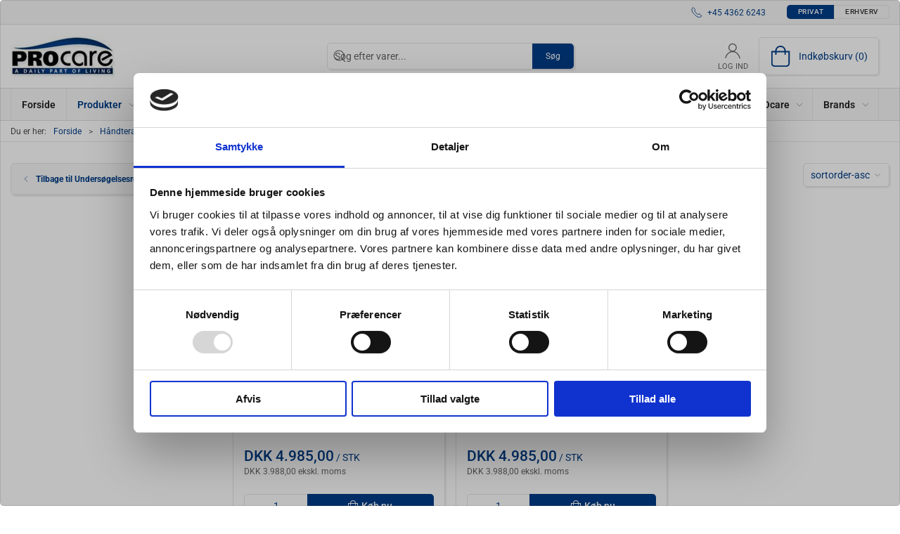

--- FILE ---
content_type: text/html; charset=utf-8
request_url: https://www.procare.dk/da/kognitiv-test
body_size: 13917
content:
<!DOCTYPE html>
<html lang="da">

<head>
  <meta charset="UTF-8">
  <meta name="viewport" content="width=device-width, initial-scale=1.0">
  <title>Kognitiv test | K&#xF8;b online hos PROcare.dk</title>

<meta name="description" content="Vi hos PROcare.dk har altid lagerf&#xF8;ring af produkter til kognitiv test. Her finder du bl.a. de originale LOTCA test - Loewenstein Occupational Therapy Cognitive Assessment. F&#xE5; en god pris med hurtig levering nu." />
<meta name="keywords" />
<meta name="author" content="" />
<meta name="publisher" content="PROcare ApS - siden 1992" />
<link rel="canonical" href="https://www.procare.dk/da/kognitiv-test" />
<meta property="og:title" content="Kognitiv test | K&#xF8;b online hos PROcare.dk" />
<meta property="og:description" content="Vi hos PROcare.dk har altid lagerf&#xF8;ring af produkter til kognitiv test. Her finder du bl.a. de originale LOTCA test - Loewenstein Occupational Therapy Cognitive Assessment. F&#xE5; en god pris med hurtig levering nu." />
<meta property="og:url" content="https://www.procare.dk/da/kognitiv-test" />
  <meta property="og:image" content="" />
  <meta name="twitter:card" content="summary_large_image" />

  <link rel="shortcut icon" type="image/jpg" href="/media/020bdddb/logo.jpg">


  <!-- Cbx && UIkit CSS -->
  <link rel="stylesheet" href="/css/dist/cbx.css" />

      <script type="text/javascript" nonce="zBze6RKzdNQbo1mOaFs8gFO/TxKx2YBcVFFF6SGCEdg=">

      var consentFunctional = [];
      var consentStatistic = [];
      var consentMarketing = [];
      var consentConditional = [];

      window.consent = {
        functional: false,
        statistics: false,
        marketing: false,
      };

      function loadScript(src, id, async) {
        var head = document.getElementsByTagName('head')[0],
          script = document.createElement('script');

        script.type = 'text/javascript';
        script.id = id;
        script.async = async;
        script.src = src;
        head.appendChild(script);
      }

    </script>
<!-- Global site tag (gtag.js) - Google Analytics -->
<script nonce="zBze6RKzdNQbo1mOaFs8gFO/TxKx2YBcVFFF6SGCEdg=" >
  window.dataLayer = window.dataLayer || [];
  function gtag() { dataLayer.push(arguments); }
  gtag('consent', 'default', {
    'ad_user_data': 'denied',
    'ad_personalization': 'denied',
    'ad_storage': 'denied',
    'analytics_storage': 'denied',
    'wait_for_update': 500,
  });
  gtag('set', 'ads_data_redaction', true);
  gtag('js', new Date());
gtag('config', '344119490');</script>
  <script nonce="zBze6RKzdNQbo1mOaFs8gFO/TxKx2YBcVFFF6SGCEdg=">
    consentConditional.push(function () {
      function gtag() { dataLayer.push(arguments); }

      gtag('consent', 'update', {
        ad_user_data: window.consent.marketing ? 'granted' : 'denied',
        ad_personalization: window.consent.marketing ? 'granted' : 'denied',
        ad_storage: window.consent.marketing ? 'granted' : 'denied',
        analytics_storage: window.consent.statistics ? 'granted' : 'denied'
      });

      loadScript('https://www.googletagmanager.com/gtag/js?id=344119490', false)
    });
  </script>

<script nonce="zBze6RKzdNQbo1mOaFs8gFO/TxKx2YBcVFFF6SGCEdg=">
consentStatistic.push(function () {   window.ga_addtocard = true;
});</script>

  <!-- Google Tag Manager -->
    <script nonce="zBze6RKzdNQbo1mOaFs8gFO/TxKx2YBcVFFF6SGCEdg=">
(function(w,d,s,l,i){w[l]=w[l]||[];w[l].push({'gtm.start':
new Date().getTime(),event:'gtm.js'});var f=d.getElementsByTagName(s)[0],
j=d.createElement(s),dl=l!='dataLayer'?'&l='+l:'';j.async=true;j.src=
'https://www.googletagmanager.com/gtm.js?id='+i+dl;var n=d.querySelector('[nonce]');
n&&j.setAttribute('nonce',n.nonce||n.getAttribute('nonce'));f.parentNode.insertBefore(j,f);
})(window,document,'script','dataLayer','GTM-TKJTK2Z');
    </script>
  <script nonce="zBze6RKzdNQbo1mOaFs8gFO/TxKx2YBcVFFF6SGCEdg=">
consentStatistic.push(function () {     window.gtm_addtocard = false;
});  </script>
  <!-- End Google Tag Manager -->

<!-- Cbx && UIkit CSS -->
<link rel="stylesheet" href="/css/dist/cbx.css" />

<style type="text/css" nonce="zBze6RKzdNQbo1mOaFs8gFO/TxKx2YBcVFFF6SGCEdg=">
  :root {

    --primary-color: #003E88;
    --primary-color-hue: 212.64706;
    --primary-color-saturation: 100%;
    --primary-color-lightness: 26.66667%;
    --primary-lighten-5: 31.66667%;
--primary-lighten-8: 34.66667%;
--primary-lighten-10: 36.66667%;
--primary-lighten-13: 39.66667%;
--primary-lighten-17: 43.66667%;
--primary-lighten-20: 46.66667%;
--primary-lighten-22: 48.66667%;
--primary-lighten-27: 53.66667%;
--primary-lighten-30: 56.66667%;
--primary-lighten-35: 61.66667%;
--primary-lighten-40: 66.66667%;
--primary-lighten-55: 81.66667%;
--primary-lighten-60: 86.66667%;
--primary-lighten-70: 96.66667%;
--primary-lighten-80: 100%;
--primary-lighten-90: 100%;
--primary-lighten-95: 100%;
--primary-lighten-97: 100%;
--primary-lighten-100: 100%;
--primary-darken-5: 21.66667%;
--primary-darken-8: 18.66667%;
--primary-darken-10: 16.66667%;
--primary-darken-13: 13.66667%;
--primary-darken-17: 9.66667%;
--primary-darken-20: 6.66667%;
--primary-darken-22: 4.66667%;
--primary-darken-27: 0%;
--primary-darken-30: 0%;
--primary-darken-35: 0%;
--primary-darken-40: 0%;
--primary-darken-55: 0%;
--primary-darken-60: 0%;
--primary-darken-70: 0%;
--primary-darken-80: 0%;
--primary-darken-90: 0%;
--primary-darken-95: 0%;
--primary-darken-97: 0%;
--primary-darken-100: 0%;

    --black-color: #000000;
    --black-color-hue: 0;
    --black-color-saturation: 0%;
    --black-color-lightness: 0%;
    --black-lighten-5: 5%;
--black-lighten-8: 8%;
--black-lighten-10: 10%;
--black-lighten-13: 13%;
--black-lighten-17: 17%;
--black-lighten-20: 20%;
--black-lighten-22: 22%;
--black-lighten-27: 27%;
--black-lighten-30: 30%;
--black-lighten-35: 35%;
--black-lighten-40: 40%;
--black-lighten-55: 55%;
--black-lighten-60: 60%;
--black-lighten-70: 70%;
--black-lighten-80: 80%;
--black-lighten-90: 90%;
--black-lighten-95: 95%;
--black-lighten-97: 97%;
--black-lighten-100: 100%;
--black-darken-5: 0%;
--black-darken-8: 0%;
--black-darken-10: 0%;
--black-darken-13: 0%;
--black-darken-17: 0%;
--black-darken-20: 0%;
--black-darken-22: 0%;
--black-darken-27: 0%;
--black-darken-30: 0%;
--black-darken-35: 0%;
--black-darken-40: 0%;
--black-darken-55: 0%;
--black-darken-60: 0%;
--black-darken-70: 0%;
--black-darken-80: 0%;
--black-darken-90: 0%;
--black-darken-95: 0%;
--black-darken-97: 0%;
--black-darken-100: 0%;

    --global-color: #003E88;
    --global-color-hue: 212.64706;
    --global-color-saturation: 100%;
    --global-color-lightness: 26.66667%;
    --global-lighten-5: 31.66667%;
--global-lighten-8: 34.66667%;
--global-lighten-10: 36.66667%;
--global-lighten-13: 39.66667%;
--global-lighten-17: 43.66667%;
--global-lighten-20: 46.66667%;
--global-lighten-22: 48.66667%;
--global-lighten-27: 53.66667%;
--global-lighten-30: 56.66667%;
--global-lighten-35: 61.66667%;
--global-lighten-40: 66.66667%;
--global-lighten-55: 81.66667%;
--global-lighten-60: 86.66667%;
--global-lighten-70: 96.66667%;
--global-lighten-80: 100%;
--global-lighten-90: 100%;
--global-lighten-95: 100%;
--global-lighten-97: 100%;
--global-lighten-100: 100%;
--global-darken-5: 21.66667%;
--global-darken-8: 18.66667%;
--global-darken-10: 16.66667%;
--global-darken-13: 13.66667%;
--global-darken-17: 9.66667%;
--global-darken-20: 6.66667%;
--global-darken-22: 4.66667%;
--global-darken-27: 0%;
--global-darken-30: 0%;
--global-darken-35: 0%;
--global-darken-40: 0%;
--global-darken-55: 0%;
--global-darken-60: 0%;
--global-darken-70: 0%;
--global-darken-80: 0%;
--global-darken-90: 0%;
--global-darken-95: 0%;
--global-darken-97: 0%;
--global-darken-100: 0%;

    --success-color: #32d296;
    --success-color-hue: 157.5;
    --success-color-saturation: 64%;
    --success-color-lightness: 50.98039%;
    --success-lighten-5: 55.98039%;
--success-lighten-8: 58.98039%;
--success-lighten-10: 60.98039%;
--success-lighten-13: 63.98039%;
--success-lighten-17: 67.98039%;
--success-lighten-20: 70.98039%;
--success-lighten-22: 72.98039%;
--success-lighten-27: 77.98039%;
--success-lighten-30: 80.98039%;
--success-lighten-35: 85.98039%;
--success-lighten-40: 90.98039%;
--success-lighten-55: 100%;
--success-lighten-60: 100%;
--success-lighten-70: 100%;
--success-lighten-80: 100%;
--success-lighten-90: 100%;
--success-lighten-95: 100%;
--success-lighten-97: 100%;
--success-lighten-100: 100%;
--success-darken-5: 45.98039%;
--success-darken-8: 42.98039%;
--success-darken-10: 40.98039%;
--success-darken-13: 37.98039%;
--success-darken-17: 33.98039%;
--success-darken-20: 30.98039%;
--success-darken-22: 28.98039%;
--success-darken-27: 23.98039%;
--success-darken-30: 20.98039%;
--success-darken-35: 15.98039%;
--success-darken-40: 10.98039%;
--success-darken-55: 0%;
--success-darken-60: 0%;
--success-darken-70: 0%;
--success-darken-80: 0%;
--success-darken-90: 0%;
--success-darken-95: 0%;
--success-darken-97: 0%;
--success-darken-100: 0%;

    --notice-color: #f8f816;
    --notice-color-hue: 60;
    --notice-color-saturation: 94.16667%;
    --notice-color-lightness: 52.94118%;
    --notice-lighten-5: 57.94118%;
--notice-lighten-8: 60.94118%;
--notice-lighten-10: 62.94118%;
--notice-lighten-13: 65.94118%;
--notice-lighten-17: 69.94118%;
--notice-lighten-20: 72.94118%;
--notice-lighten-22: 74.94118%;
--notice-lighten-27: 79.94118%;
--notice-lighten-30: 82.94118%;
--notice-lighten-35: 87.94118%;
--notice-lighten-40: 92.94118%;
--notice-lighten-55: 100%;
--notice-lighten-60: 100%;
--notice-lighten-70: 100%;
--notice-lighten-80: 100%;
--notice-lighten-90: 100%;
--notice-lighten-95: 100%;
--notice-lighten-97: 100%;
--notice-lighten-100: 100%;
--notice-darken-5: 47.94118%;
--notice-darken-8: 44.94118%;
--notice-darken-10: 42.94118%;
--notice-darken-13: 39.94118%;
--notice-darken-17: 35.94118%;
--notice-darken-20: 32.94118%;
--notice-darken-22: 30.94118%;
--notice-darken-27: 25.94118%;
--notice-darken-30: 22.94118%;
--notice-darken-35: 17.94118%;
--notice-darken-40: 12.94118%;
--notice-darken-55: 0%;
--notice-darken-60: 0%;
--notice-darken-70: 0%;
--notice-darken-80: 0%;
--notice-darken-90: 0%;
--notice-darken-95: 0%;
--notice-darken-97: 0%;
--notice-darken-100: 0%;

    --warning-color: #faa05a;
    --warning-color-hue: 26.25;
    --warning-color-saturation: 94.11765%;
    --warning-color-lightness: 66.66667%;
    --warning-lighten-5: 71.66667%;
--warning-lighten-8: 74.66667%;
--warning-lighten-10: 76.66667%;
--warning-lighten-13: 79.66667%;
--warning-lighten-17: 83.66667%;
--warning-lighten-20: 86.66667%;
--warning-lighten-22: 88.66667%;
--warning-lighten-27: 93.66667%;
--warning-lighten-30: 96.66667%;
--warning-lighten-35: 100%;
--warning-lighten-40: 100%;
--warning-lighten-55: 100%;
--warning-lighten-60: 100%;
--warning-lighten-70: 100%;
--warning-lighten-80: 100%;
--warning-lighten-90: 100%;
--warning-lighten-95: 100%;
--warning-lighten-97: 100%;
--warning-lighten-100: 100%;
--warning-darken-5: 61.66667%;
--warning-darken-8: 58.66667%;
--warning-darken-10: 56.66667%;
--warning-darken-13: 53.66667%;
--warning-darken-17: 49.66667%;
--warning-darken-20: 46.66667%;
--warning-darken-22: 44.66667%;
--warning-darken-27: 39.66667%;
--warning-darken-30: 36.66667%;
--warning-darken-35: 31.66667%;
--warning-darken-40: 26.66667%;
--warning-darken-55: 11.66667%;
--warning-darken-60: 6.66667%;
--warning-darken-70: 0%;
--warning-darken-80: 0%;
--warning-darken-90: 0%;
--warning-darken-95: 0%;
--warning-darken-97: 0%;
--warning-darken-100: 0%;

    --danger-color: #f0506e;
    --danger-color-hue: 348.75;
    --danger-color-saturation: 84.21053%;
    --danger-color-lightness: 62.7451%;
    --danger-lighten-5: 67.7451%;
--danger-lighten-8: 70.7451%;
--danger-lighten-10: 72.7451%;
--danger-lighten-13: 75.7451%;
--danger-lighten-17: 79.7451%;
--danger-lighten-20: 82.7451%;
--danger-lighten-22: 84.7451%;
--danger-lighten-27: 89.7451%;
--danger-lighten-30: 92.7451%;
--danger-lighten-35: 97.7451%;
--danger-lighten-40: 100%;
--danger-lighten-55: 100%;
--danger-lighten-60: 100%;
--danger-lighten-70: 100%;
--danger-lighten-80: 100%;
--danger-lighten-90: 100%;
--danger-lighten-95: 100%;
--danger-lighten-97: 100%;
--danger-lighten-100: 100%;
--danger-darken-5: 57.7451%;
--danger-darken-8: 54.7451%;
--danger-darken-10: 52.7451%;
--danger-darken-13: 49.7451%;
--danger-darken-17: 45.7451%;
--danger-darken-20: 42.7451%;
--danger-darken-22: 40.7451%;
--danger-darken-27: 35.7451%;
--danger-darken-30: 32.7451%;
--danger-darken-35: 27.7451%;
--danger-darken-40: 22.7451%;
--danger-darken-55: 7.7451%;
--danger-darken-60: 2.7451%;
--danger-darken-70: 0%;
--danger-darken-80: 0%;
--danger-darken-90: 0%;
--danger-darken-95: 0%;
--danger-darken-97: 0%;
--danger-darken-100: 0%;
  }



            .footer .uk-grid-divider > :not(.uk-first-column)::before,
            .footer .uk-grid-divider.uk-grid-stack > .uk-grid-margin::before { border-color: #003E88 !important; }
          
            .footer,
            .footer .back-to-top .uk-icon-button { background-color: #003E88 !important; }
          
/* your custom css */

.padding-test{
    max-width: 960px;
    margin: 0 auto;
}

.b2c .details-add-to-wishlist {
    display:none;
}

.details-template-video .video-embed-wrapper {
    grid-template-columns: repeat(auto-fill, minmax(250px, 0.5fr));
}

.details-info-cta .uk-button {
    font-weight: 500;
    padding: 5px 50px;
    font-size: 21px;
}</style>

<!-- UIkit JS -->
<script nonce="zBze6RKzdNQbo1mOaFs8gFO/TxKx2YBcVFFF6SGCEdg=" src="/js/lib/uikit-3.21.16/js/uikit.min.js" ></script>
<script nonce="zBze6RKzdNQbo1mOaFs8gFO/TxKx2YBcVFFF6SGCEdg=" src="/js/lib/uikit-3.21.16/js/uikit-icons.min.js" ></script>
<script nonce="zBze6RKzdNQbo1mOaFs8gFO/TxKx2YBcVFFF6SGCEdg=" src="/js/assets/cbx-icons.js" ></script>
<script nonce="zBze6RKzdNQbo1mOaFs8gFO/TxKx2YBcVFFF6SGCEdg=" src="/js/dist/app.js?v=1"  defer></script>
</head>

<body class="theme-style-rounded custom-header-center-search b2c is-category category-root-kognitiv category-path-root-kognitiv category-path-root-undersogel category-path-root-haandterap">
  <!-- Google Tag Manager (noscript) -->
<noscript>
  <iframe src="https://www.googletagmanager.com/ns.html?id=GTM-TKJTK2Z" height="0" width="0" style="display:none;visibility:hidden"></iframe>
</noscript>
<!-- End Google Tag Manager (noscript) -->


  


  <div id="cbx-vue-app">

      <!-- STICKY NAV -->
  <div id="header">
    <div class="page-header">
      
      

        <div class="top-navigation cbx-header-background-image uk-section uk-section-muted uk-padding-remove-vertical uk-visible@m">
    <div class="uk-container uk-container-large uk-flex uk-flex-between uk-flex-middle uk-position-relative">
      <div class="top-navigation-left uk-flex uk-flex-middle">
      </div>
      <div class="top-navigation-center uk-flex uk-position-center">
          <div class="uk-flex uk-flex-middle">
</div>
      </div>
      <div class="top-navigation-right uk-flex uk-flex-middle">
          <div class="uk-flex uk-flex-middle">  <span class="uk-margin-xsmall-right" uk-icon="icon: receiver"></span>
  <span>+45 4362 6243</span>
</div>
          <div class="uk-flex uk-flex-middle"></div>
          <div class="uk-flex uk-flex-middle">
                    <div class="customer-profile-selector-container">
                        <div is="customer-profile-selector"
                            class="customer-profile-selector uk-button-group uk-preserve"
                            b2c-text="Privat"
                            b2b-text="Erhverv"
                        >
                            <button class="uk-button uk-button-default ">
                                Privat
                            </button>
                            <button class="uk-button uk-button-default ">
                                Erhverv
                            </button>
                        </div>
                    </div>
                </div>
      </div>
    </div>
  </div>

      <!-- MAIN NAV -->
      <div class="cbx-navbar-sticky cbx-header-background">
      <nav class="uk-navbar-container navbar-main uk-visible@m">
        <div class="uk-container uk-container-large uk-navbar" uk-navbar="mode: click;">
          <div class="uk-navbar-left">
              <a class="uk-navbar-item uk-logo" href="/da" aria-label="DA">
 <img alt="" src="/media/020bdddb/logo.jpg?width=300&upscale=false" width="300" height="118" />               </a>
          </div>
            <div class="uk-navbar-center">
                <div
      is="global-search-overlay-v2"
      :view-type="'desktop'"
      placeholder-text="S&#xF8;g efter varer..."
      action-text="S&#xF8;g"
      class="global-search-overlay uk-search uk-search-default"
  >
    <div class="uk-button-group">
      <div class="uk-width-expand">
        <span uk-search-icon></span>
        <input
            class="uk-search-input"
            type="search"
            placeholder="S&#xF8;g efter varer..."
            tabindex="-1"
            style="padding-left: 34px;border:0;"
        />
      </div>
      <button
          class="uk-button uk-button-primary uk-padding uk-padding-remove-vertical"
          tabindex="-1">
        S&#xF8;g
      </button>
    </div>
  </div>

            </div>
          <div class="uk-navbar-right">
            <ul class="uk-navbar-nav">
                <li is="top-login"
                    class="top-login"
                    login-text="Log ind"
                    dashboard-url="/da/kundeomrade"
                    sign-out-url="/da/login?actionid=signout&signout=true">
                    <a
                        class="uk-flex uk-flex-column uk-text-center">
                        <span class="uk-margin-xsmall" uk-icon="icon: user; ratio: 1.2;" style="width:45px;height:24px"></span>
                        <span class="uk-text-xsmall">
                            Log ind
                        </span>
                    </a>
                </li>
<li is="top-cart" :item-count="0" primary-label="Indkøbskurv" delivery-text="" class="uk-flex uk-flex-middle">
  <div class="top-cart-wrapper">
    <div class="uk-flex top-cart">
      <div class="uk-width-auto uk-flex uk-flex-middle">
        <span uk-icon="icon: fal-shopping-bag; ratio: 1.5" style="width:41px;height:30px"></span>
      </div>
      <div class="uk-width-expand uk-flex uk-flex-middle">
        <div class="uk-margin-auto-right">
          Indkøbskurv (0)
        </div>
      </div>
    </div>
  </div>
</li>
            </ul>
          </div>
        </div>
      </nav>
      <!-- CATEGORY NAV -->
<nav class="uk-navbar-container navbar-categories cbx-mainnav-background cbx-mainnav-border" id="main-navigation">
  <div id="desktop-navigation" class="uk-container uk-container-large uk-visible@m" uk-navbar="dropbar: false; mode: click; boundary-align: true; align: left; offset: 1;">
      <div class="uk-navbar-left">
        <ul class="uk-navbar-nav">
<li class="">
  <a class="cbx-mainnav-text" href="/da" style="" >

    <span class="label" style="">Forside</span>


  </a>
</li><li class="has-children uk-active">
  <a class="cbx-mainnav-text" href="/da/product-catalogue" style="" >

    <span class="label" style="">Produkter</span>


      <span uk-icon="icon: chevron-down; ratio: 0.7"></span>
  </a>
    <div class="uk-navbar-dropdown uk-width-1" data-id="root_root" data-type="Category" data-expand="false" data-expand-limit="0">
      <div class="uk-navbar-dropdown-grid uk-grid uk-child-width-1-4" uk-grid>
        <div class="uk-width-1 uk-text-center"><div uk-spinner></div></div>
      </div>
    </div>
</li><li class=" uk-active">
  <a class="cbx-mainnav-text" href="/da/haandterapi" style="" >

    <span class="label" style="">H&#xE5;ndterapi</span>


  </a>
</li><li class="">
  <a class="cbx-mainnav-text" href="/da/-fysioterapi-udstyr" style="" >

    <span class="label" style="">Fysioterapi udstyr</span>


  </a>
</li><li class="">
  <a class="cbx-mainnav-text" href="/da/-adl-hjaelpemidler" style="" >

    <span class="label" style="">ADL hj&#xE6;lpemidler</span>


  </a>
</li><li class="">
  <a class="cbx-mainnav-text" href="/da/restsalg" style=" background-color: #F8F816;" >

    <span class="label" style=" background-color: #F8F816;">Restsalg</span>


  </a>
</li>        </ul>
      </div>
      <div class="uk-navbar-right">
        <ul class="uk-navbar-nav">
<li class="has-children uk-position-relative">
  <a class="cbx-mainnav-text" href="/da/om-procare" style="" >

    <span class="label" style="">Om PROcare</span>


      <span uk-icon="icon: chevron-down; ratio: 0.7"></span>
  </a>
    <div class="uk-navbar-dropdown" data-id="1090" data-type="Content" data-expand="false" data-expand-limit="0">
      <div class="uk-navbar-dropdown-grid uk-grid" uk-grid>
        <div class="uk-width-1 uk-text-center"><div uk-spinner></div></div>
      </div>
    </div>
</li><li class="has-children uk-position-relative">
  <a class="cbx-mainnav-text" href="/da/brands" style="" >

    <span class="label" style="">Brands</span>


      <span uk-icon="icon: chevron-down; ratio: 0.7"></span>
  </a>
    <div class="uk-navbar-dropdown" data-id="1170" data-type="Content" data-expand="false" data-expand-limit="0">
      <div class="uk-navbar-dropdown-grid uk-grid" uk-grid>
        <div class="uk-width-1 uk-text-center"><div uk-spinner></div></div>
      </div>
    </div>
</li>        </ul>
      </div>
  </div>
</nav>
      <div class="uk-hidden@m" uk-navbar>
        <div class="mobile-header cbx-header-background">
          <div class="mobile-header-top-row">
            <a href="/da" class="mobile-header-top-row-logo-container" aria-label="DA">
 <img alt="" src="/media/020bdddb/logo.jpg?width=300&upscale=false" width="300" height="118" />             </a>
            <div class="flex uk-hidden-print"></div>
            <div is="mobile-header-top-actions" class="mobile-header-top-row-actions uk-hidden-print" login-text="Log ind" cart-text="Kurv">
                <div class="mobile-header-top-row-actions-item">
                  <div class="icon-container">
                    <svg viewBox="0 0 22 23" xmlns="http://www.w3.org/2000/svg">
                      <path d="M11 2.125C13.6211 2.125 15.8125 4.31641 15.8125 6.9375C15.8125 9.60156 13.6211 11.75 11 11.75C8.33594 11.75 6.1875 9.60156 6.1875 6.9375C6.1875 4.31641 8.33594 2.125 11 2.125ZM16.5 15.875C18.7344 15.875 20.625 17.7656 20.625 20V21.375H1.375V20C1.375 17.7656 3.22266 15.875 5.5 15.875C9.15234 15.875 8.37891 16.5625 11 16.5625C13.5781 16.5625 12.8047 15.875 16.5 15.875ZM11 0.75C7.5625 0.75 4.8125 3.54297 4.8125 6.9375C4.8125 10.375 7.5625 13.125 11 13.125C14.3945 13.125 17.1875 10.375 17.1875 6.9375C17.1875 3.54297 14.3945 0.75 11 0.75ZM16.5 14.5C12.5039 14.5 13.4492 15.1875 11 15.1875C8.55078 15.1875 9.45312 14.5 5.5 14.5C2.44922 14.5 0 16.9922 0 20V21.375C0 22.1484 0.601562 22.75 1.375 22.75H20.625C21.3555 22.75 22 22.1484 22 21.375V20C22 16.9922 19.5078 14.5 16.5 14.5Z" />
                    </svg>
                  </div>
                  Log ind
                </div>
                <div class="mobile-header-top-row-actions-item">
                  <div class="icon-container">
                    <svg viewBox="0 0 26 20" xmlns="http://www.w3.org/2000/svg">
                      <path d="M24.8594 7H21.5508L15.5352 0.382818C15.2773 0.0820363 14.8477 0.0820363 14.5898 0.339849C14.2891 0.597661 14.2891 1.02735 14.5469 1.28516L19.7031 7H6.25391L11.4102 1.28516C11.668 1.02735 11.668 0.597661 11.3672 0.339849C11.1094 0.0820363 10.6797 0.0820363 10.4219 0.382818L4.40625 7H1.14062C0.839844 7 0.625 7.25782 0.625 7.51563V7.85938C0.625 8.16016 0.839844 8.375 1.14062 8.375H1.82812L3.11719 17.6133C3.24609 18.6445 4.10547 19.375 5.13672 19.375H20.8203C21.8516 19.375 22.7109 18.6445 22.8398 17.6133L24.1289 8.375H24.8594C25.1172 8.375 25.375 8.16016 25.375 7.85938V7.51563C25.375 7.25782 25.1172 7 24.8594 7ZM21.5078 17.4414C21.4219 17.7852 21.1641 18 20.8203 18H5.13672C4.79297 18 4.53516 17.7852 4.44922 17.4414L3.20312 8.375H22.7539L21.5078 17.4414ZM13.6875 10.7813C13.6875 10.4375 13.3438 10.0938 13 10.0938C12.6133 10.0938 12.3125 10.4375 12.3125 10.7813V15.5938C12.3125 15.9805 12.6133 16.2813 13 16.2813C13.3438 16.2813 13.6875 15.9805 13.6875 15.5938V10.7813ZM18.5 10.7813C18.5 10.4375 18.1562 10.0938 17.8125 10.0938C17.4258 10.0938 17.125 10.4375 17.125 10.7813V15.5938C17.125 15.9805 17.4258 16.2813 17.8125 16.2813C18.1562 16.2813 18.5 15.9805 18.5 15.5938V10.7813ZM8.875 10.7813C8.875 10.4375 8.53125 10.0938 8.1875 10.0938C7.80078 10.0938 7.5 10.4375 7.5 10.7813V15.5938C7.5 15.9805 7.80078 16.2813 8.1875 16.2813C8.53125 16.2813 8.875 15.9805 8.875 15.5938V10.7813Z" />
                    </svg>
                  </div>
                  Kurv
                </div>
            </div>
          </div>
          <div class="mobile-header-bottom-container">
            <mobile-header-bottom></mobile-header-bottom>
          </div>
        </div>
      </div>
      </div>
    </div>
  </div>
  <!--<div class="uk-background-default uk-hidden@m" id="mobile-search">
      <div
      is="global-search-overlay-v2"
      :view-type="'mobile'"
      placeholder-text="S&#xF8;g efter varer..."
      action-text="S&#xF8;g"
      class="global-search-overlay uk-search uk-search-default"
  >
    <div class="uk-button-group">
      <div class="uk-width-expand">
        <span uk-search-icon></span>
        <input
            class="uk-search-input"
            type="search"
            placeholder="S&#xF8;g efter varer..."
            tabindex="-1"
            style="padding-left: 34px;border:0;"
        />
      </div>
      <button
          class="uk-button uk-button-primary uk-padding uk-padding-remove-vertical"
          tabindex="-1">
        S&#xF8;g
      </button>
    </div>
  </div>

  </div>-->



    <!-- BREADCRUMB -->
<div class="breadcrumb">
  <div class="uk-container uk-container-large">
    <ul class="uk-breadcrumb">
      <li class="uk-prefix-column"><span>Du er her:</span></li>
          <li><a href="/da">Forside</a></li>
          <li><a href="/da/haandterapi">H&#xE5;ndterapi</a></li>
          <li><a href="/da/undersoegelses-redskaber">Unders&#xF8;gelsesredskaber</a></li>
          <li>
              <h1 class="uk-text-bold uk-display-inline-block uk-margin-remove">Kognitiv test</h1>
          </li>
    </ul>
  </div>
</div>
    <add-to-cart-modal></add-to-cart-modal>
    <customer-profile-modal></customer-profile-modal>

    

    <main>
      <div class="product-category uk-margin-large-bottom uk-margin-medium-top">
  <div class="umb-grid">
            <div class="uk-container uk-container-large">
              <div >
                <div  uk-grid>
<div class="uk-width-1-4@m">
  <div >
    <div >
<div class="uk-grid-column ">

  <div class="category-navigation uk-margin-medium uk-visible@m">
    <ul class="uk-nav" uk-nav>
        <li class="uk-nav-header uk-background-muted">
          <a href="/da/undersoegelses-redskaber" class="uk-text-inherit uk-text-bold">
            <span uk-icon="icon: chevron-left;"></span> 
            <span>Tilbage til Unders&#xF8;gelsesredskaber</span>
          </a>
        </li>
    </ul>
  </div>


      </div>
    </div>
  </div>
</div>
<div class="uk-width-3-4@m">
  <div >
    <div >
<div class="uk-grid-column ">



  <div style="min-height: 72px; position: relative;" id="product-filter-container">
    <div id="product-filter-spinner" class="progress-linear" style="position: absolute; top: 0; width: 100%; height: 5px; margin-top: -5px;"></div>
    <div is="product-list-filter" id="product-filter" preset-result="{&quot;hits&quot;:[{&quot;id&quot;:&quot;NC34568G&quot;,&quot;type&quot;:&quot;PRODUCT&quot;,&quot;fields&quot;:{&quot;doctype&quot;:[&quot;PRODUCT&quot;],&quot;id&quot;:[&quot;NC34568G&quot;],&quot;name&quot;:[&quot;dlotca-g perceptual &amp; motor 70&#x2B;&quot;],&quot;title&quot;:[&quot;DLOTCA-G Perceptual &amp; Motor 70&#x2B;&quot;,&quot;DLOTCA G&quot;],&quot;ids&quot;:[&quot;NC34568G&quot;],&quot;name_da-dk&quot;:[&quot;dlotca-g perceptual &amp; motor 70 &#xE5;r&#x2B;&quot;],&quot;text_name&quot;:[&quot;DLOTCA-G Perceptual &amp; Motor 70 &#xC5;R&#x2B;&quot;,&quot;DLOTCA-G Perceptual &amp; Motor 70 AR&#x2B;&quot;,&quot;DLOTCA G&quot;],&quot;text_short&quot;:[&quot; DLOTCA-G &#x2122; Loewenstein Occupational Therapy Cognitive Assessment,&#x2122; Second Edition&quot;,&quot;DLOTCA G Assessment &#x2122;&quot;],&quot;text_long&quot;:[&quot; DLOTCA-G Perceptual &amp;amp; Motor 70 &amp;Aring;R&#x2B;\nOpdateret version til aldersgruppen 70 &amp;aring;r plus!&amp;nbsp;inkluderet separate test til unders&amp;oslash;gelse af matematisk logik. Anvend dette kompakte, let transportable testbatteri prim&amp;aelig;rt til vurdering og l&amp;oslash;bende evaluering af behandling af hjerneskadede klienter.\n&amp;nbsp;&amp;nbsp;LOTCA&amp;trade; best&amp;aring;r af (21) undertests opdelt i 4 omr&amp;aring;der:\norientering, visuel og spatialperception, visuel-motor organisation og tankevirksomhed\nStudier vise at LOTCA&amp;trade; kan anvendes til at p&amp;aring;pege mulige underliggende organiske dysfunktioner. Inkluderet kort, farvede terninger, pinde og plade til pinde, saks, en blank scor e kort og en manual ( p&amp;aring;&amp;nbsp;engelsk).\nFordele ved DLOTCA Perceptual &amp;amp; Motor 70&amp;aring;r&#x2B;:\n\nAlt er pakket i en plastik b&amp;aelig;retaske med h&amp;aring;ndtag\nEn opdateret spiralindbund et engelsk manual inkluderer desuden studier som er valide og reliable\n\n&amp;nbsp;\nInkluderet:\nkort, farvede terninger, pinde og plade til pinde, saks, en blank score kort og en 56-siders manual (i engelsk).\n&amp;nbsp;\nSpecifikationer:\nKassen m&amp;aring;ler: 34x25x8,3cm.\nTesttid er ca. 30 min. Der er tilf&amp;oslash;jet mindre &amp;aelig;ndringer til administration af testen og scor ingen.OBS DENNE VERSION ER M&amp;Aring;LRETTET 70 &amp;Aring;R PLUS!!!&amp;nbsp;\n&amp;nbsp;\n_________________________________&quot;,&quot;DLOTCA G logik  kompakte klienter \n&amp;nbsp;&amp;nbsp;LOTCA&amp;trade; 21 omr&amp;aring;der \norientering spatialperception visuel motor dysfunktioner kort terninger pinde saks p&amp;aring;&amp;nbsp;engelsk \nFordele 70&amp;aring;r&#x2B; \n\nAlt reliable\n\n&amp;nbsp;\nInkluderet \nkort 56 siders i engelsk \n&amp;nbsp;\nSpecifikationer \nKassen m&amp;aring;ler 34x25x8 3cm \nTesttid ca min ingen OBS PLUS!!!&amp;nbsp;\n&amp;nbsp;\n&quot;],&quot;search&quot;:[&quot;&quot;],&quot;spell&quot;:[&quot;DLOTCA G&quot;],&quot;category&quot;:[&quot;root_kognitiv&quot;,&quot;fysia_151087&quot;],&quot;ancestor-category&quot;:[&quot;root_kognitiv&quot;,&quot;fysia_151087&quot;,&quot;root_undersogel&quot;,&quot;root_haandterap&quot;,&quot;root_root&quot;,&quot;fysia_150968&quot;,&quot;fysia_fysia&quot;],&quot;taxonomy_da-dk&quot;:[&quot; Kognitiv test Kognitivt test Unders&#xF8;gelsesredskaber H&#xE5;ndterapi Product catalogue M&#xE4;tutrustning Fysia&quot;,&quot; Kognitiv test Kognitivt test Unders&#xF8;gelsesredskaber Handterapi Product catalogue Matutrustning Fysia&quot;],&quot;taxonomy_search&quot;:[&quot;       &quot;],&quot;popularity&quot;:[&quot;0000000000.0000&quot;],&quot;stockvalue&quot;:[&quot;0000000001.0000&quot;],&quot;erp-name&quot;:[&quot;DLOTCA-G Perceptual &amp; Motor 70&#x2B;&quot;],&quot;sku&quot;:[&quot;NC34568G&quot;],&quot;blocked&quot;:[&quot;False&quot;]},&quot;docid&quot;:0,&quot;title&quot;:&quot;dlotca-g perceptual &amp; motor 70&#x2B;&quot;,&quot;score&quot;:7.625445},{&quot;id&quot;:&quot;NC34568&quot;,&quot;type&quot;:&quot;PRODUCT&quot;,&quot;fields&quot;:{&quot;doctype&quot;:[&quot;PRODUCT&quot;],&quot;id&quot;:[&quot;NC34568&quot;],&quot;name&quot;:[&quot;dlotca perceptual &amp; motor eva. 18-69 &quot;],&quot;title&quot;:[&quot;DLOTCA Perceptual &amp; Motor Eva. 18-69 &quot;,&quot;Eva  18 69&quot;],&quot;ids&quot;:[&quot;NC34568&quot;],&quot;name_da-dk&quot;:[&quot;dlotca perceptual &amp; motor eva. 18-69 &quot;],&quot;text_name&quot;:[&quot;DLOTCA Perceptual &amp; Motor Eva. 18-69 &quot;,&quot;Eva  18 69&quot;],&quot;text_short&quot;:[&quot; DLOTCA&#x2122; Loewenstein Occupational Therapy Cognitive Assessment,&#x2122; Second Edition&quot;,&quot;Assessment &#x2122;&quot;],&quot;text_long&quot;:[&quot; DLOTCA Perceptual &amp;amp; Motor Eva. 18-69\n&amp;nbsp;\nOpdateret version inkluderet separate test til unders&amp;oslash;gelse af matematisk logik. Anvend dette kompakte, let transportable testbatteri prim&amp;aelig;rt til vurdering og l&amp;oslash;bende evaluering af behandling af hjerneskadede klienter. \n&amp;nbsp;\nLOTCA&amp;trade; best&amp;aring;r af (21) undertests opdelt i 4 omr&amp;aring;der:\norientering, visuel og spatial perception, visuel-motor organisation og tankevirksomhed.\n&amp;nbsp;\nInkluderet standardiseret normdata for normale b&amp;oslash;rn i alder 6-12 &amp;aring;r, og voksne i alderen 20&amp;ndash;70 &amp;aring;r. Studier vise at LOTCA&amp;trade; kan anvendes til at p&amp;aring;pege mulige underliggende organiske dysfunktioner.\n&amp;nbsp;\nFordele ved DLOTCA Perceptual &amp;amp; Motor Eva. 18-69:\n\nAlt er pakket i en plastik b&amp;aelig;retaske med h&amp;aring;ndtag\nEn opdateret spiralindbundet engelsk manual inklude rer desuden studier som er valide og reliable\n\n&amp;nbsp;\nInkluderet:\nkort, farvede terninger, pinde og plade til pinde, saks, en blank score kort og en 56-siders manual (i engelsk).\n&amp;nbsp;\nSpecifikationer:\nKassen m&amp;aring;ler: 34x25x8,3cm.\n&amp;nbsp;&amp;nbsp;\nTesttid er ca. 30 min. Der er tilf&amp;oslash;jet mindre &amp;aelig;ndringer til administration af testen og scoringen.\n&amp;nbsp;\nOBS! DETTE HER ER DEN ORIGINALE VERSION !!!- F&amp;Aring;ES OGS&amp;Aring; I EN VERSION TIL 70 &amp;Aring;R PLUS !!!&amp;nbsp;\n&amp;nbsp;\n_________________&quot;,&quot;Eva  18 69\n&amp;nbsp;\nOpdateret logik kompakte klienter 21 omr&amp;aring;der \norientering perception visuel motor tankevirksomhed \n&amp;nbsp;\nInkluderet 6 12 &amp;aring;r dysfunktioner \n&amp;nbsp;\nFordele 69 \n\nAlt reliable\n\n&amp;nbsp;\nInkluderet \nkort terninger pinde saks 56 siders i engelsk \n&amp;nbsp;\nSpecifikationer \nKassen m&amp;aring;ler 34x25x8 3cm \n&amp;nbsp;&amp;nbsp;\nTesttid ca min scoringen \n&amp;nbsp;\nOBS! !!! !!!&amp;nbsp;\n&amp;nbsp;\n&quot;],&quot;search&quot;:[&quot;&quot;],&quot;spell&quot;:[&quot;Eva  18 69&quot;],&quot;category&quot;:[&quot;root_kognitiv&quot;,&quot;fysia_151087&quot;],&quot;ancestor-category&quot;:[&quot;root_kognitiv&quot;,&quot;fysia_151087&quot;,&quot;root_undersogel&quot;,&quot;root_haandterap&quot;,&quot;root_root&quot;,&quot;fysia_150968&quot;,&quot;fysia_fysia&quot;],&quot;taxonomy_da-dk&quot;:[&quot; Kognitiv test Kognitivt test Unders&#xF8;gelsesredskaber H&#xE5;ndterapi Product catalogue M&#xE4;tutrustning Fysia&quot;,&quot; Kognitiv test Kognitivt test Unders&#xF8;gelsesredskaber Handterapi Product catalogue Matutrustning Fysia&quot;],&quot;taxonomy_search&quot;:[&quot;       &quot;],&quot;popularity&quot;:[&quot;0000000000.0000&quot;],&quot;stockvalue&quot;:[&quot;0000000002.0000&quot;],&quot;erp-name&quot;:[&quot;DLOTCA Perceptual &amp; Motor Eva. 18-69 &quot;],&quot;sku&quot;:[&quot;NC34568&quot;],&quot;blocked&quot;:[&quot;False&quot;]},&quot;docid&quot;:0,&quot;title&quot;:&quot;dlotca perceptual &amp; motor eva. 18-69 &quot;,&quot;score&quot;:7.625445}],&quot;hitcount&quot;:2,&quot;fields&quot;:[],&quot;rootcategory&quot;:null,&quot;categories&quot;:[&quot;root_kognitiv&quot;],&quot;includedescendantcategories&quot;:false,&quot;selections&quot;:[],&quot;preselections&quot;:[],&quot;usecontentrelationsasselection&quot;:false,&quot;contentrelationnodeid&quot;:null,&quot;offset&quot;:0,&quot;count&quot;:20,&quot;searchphrase&quot;:null,&quot;sortoptions&quot;:[{&quot;field&quot;:&quot;sortorder&quot;,&quot;reverse&quot;:false,&quot;type&quot;:3}],&quot;restrictdoctypes&quot;:[&quot;PRODUCT&quot;],&quot;totalcount&quot;:0,&quot;translations&quot;:{},&quot;usefuzzymatch&quot;:false,&quot;searchtime&quot;:0}" :show-keyword-input="true">
      <div class="product-list-filter uk-visible@m">
        <div class="product-list-filter-list">
          <div class="filter-keyword-input">
            <span uk-icon="icon: search; ratio: 0.8"></span>
            <input type="text" aria-label="S&#xF8;g efter varer..." readonly />
          </div>
          <div>
          </div>
        </div>
          <div class="product-list-filter-actions">
            <div>
              <div class="product-list-filter-dropdown">
                <div class="product-list-filter-button">
                  <div class="product-list-filter-button-label">
sortorder-asc                  </div>
                  <span uk-icon="icon: chevron-down; ratio: .6" class="product-list-filter-button-icon uk-icon"></span>
                </div>
              </div>
            </div>
          </div>
      </div>
    </div>
    <product-list-filter-mobile></product-list-filter-mobile>
  </div>

<div class="uk-container uk-container-large uk-margin">


  <div id="product-list-container">
        <div class="product-list-grid">
<div class="product-preview uk-flex uk-flex-column">
  <div class="uk-padding uk-position-relative">
    <a class="product-image uk-position-relative" href="/da/kognitiv-test/lotca-perceptual--motor-70-aar-plus-" aria-label="DLOTCA-G Perceptual &amp; Motor 70 &#xC5;R&#x2B;">
      <img alt="DLOTCA-G Perceptual &amp; Motor 70 &#xC5;R&#x2B;" width="400" height="300" src="/image/b5494458-7013-4f17-9295-487ae4f795b2/1_nc34568g_2.jpg/small" />
        <img class="hover-image" alt="DLOTCA-G Perceptual &amp; Motor 70 &#xC5;R&#x2B;" width="400" height="300" src="/image/0aac2084-29f8-4253-8d4a-2c46688296c6/nc34568g.jpg/small" loading="lazy" />
    </a>
    <div class="uk-margin">
      <div class="itemnumber uk-text-xsmall uk-text-muted uk-text-normal">NC34568G</div>
      <div class="product-name uk-margin-bottom uk-text-bold"><a class="uk-text-inherit" href="/da/kognitiv-test/lotca-perceptual--motor-70-aar-plus-">DLOTCA-G Perceptual &amp; Motor 70 &#xC5;R&#x2B;</a></div>
      <div class="product-price">
            <div class="standard-sales-price uk-text-small uk-text-muted">
&nbsp;            </div>
            <div>

              <span class="price">DKK 4.985,00</span>
                <span class="unit"> / STK</span>
              <span class="vat-desc uk-hidden">inkl. moms</span>
            </div>
            <div class="price-small uk-text-small uk-text-muted"> DKK 3.988,00 ekskl. moms</div>
      </div>
    </div>

        <div is="add-to-cart-button" class="add-to-cart"
          button-text="K&#xF8;b nu"
          colli-text="S&#xE6;lges i pakker af 1 STK"
          :sku="&quot;NC34568G&quot;"
          :quantity="1"
          :colli="1"
          :unit="&quot;STK&quot;"
          :stock-message="{&quot;instock&quot;:true,&quot;icon&quot;:&quot;check&quot;,&quot;color&quot;:&quot;uk-text-success&quot;,&quot;message&quot;:&quot;1 p&#xE5; lager&quot;,&quot;deliverymessage&quot;:&quot;Levering: 1-2 dage&quot;,&quot;showdeliverymessageonlists&quot;:false,&quot;restockmessage&quot;:null}">
          <div class="uk-button uk-width-expand uk-margin-small-top" style="min-height:34px;background:#eee"></div>
            <div style="min-height:26px"></div>
        </div>
  </div>
</div><div class="product-preview uk-flex uk-flex-column">
  <div class="uk-padding uk-position-relative">
    <a class="product-image uk-position-relative" href="/da/kognitiv-test/lotca-perceptual--motor-eva-18-69-" aria-label="DLOTCA Perceptual &amp; Motor Eva. 18-69 ">
      <img alt="DLOTCA Perceptual &amp; Motor Eva. 18-69 " width="400" height="300" src="/image/e94f7bac-9067-458c-a15d-90ac265943da/718262000_md.jpg/small" />
    </a>
    <div class="uk-margin">
      <div class="itemnumber uk-text-xsmall uk-text-muted uk-text-normal">NC34568</div>
      <div class="product-name uk-margin-bottom uk-text-bold"><a class="uk-text-inherit" href="/da/kognitiv-test/lotca-perceptual--motor-eva-18-69-">DLOTCA Perceptual &amp; Motor Eva. 18-69 </a></div>
      <div class="product-price">
            <div class="standard-sales-price uk-text-small uk-text-muted">
&nbsp;            </div>
            <div>

              <span class="price">DKK 4.985,00</span>
                <span class="unit"> / STK</span>
              <span class="vat-desc uk-hidden">inkl. moms</span>
            </div>
            <div class="price-small uk-text-small uk-text-muted"> DKK 3.988,00 ekskl. moms</div>
      </div>
    </div>

        <div is="add-to-cart-button" class="add-to-cart"
          button-text="K&#xF8;b nu"
          colli-text="S&#xE6;lges i pakker af 1 STK"
          :sku="&quot;NC34568&quot;"
          :quantity="1"
          :colli="1"
          :unit="&quot;STK&quot;"
          :stock-message="{&quot;instock&quot;:true,&quot;icon&quot;:&quot;check&quot;,&quot;color&quot;:&quot;uk-text-success&quot;,&quot;message&quot;:&quot;2 p&#xE5; lager&quot;,&quot;deliverymessage&quot;:&quot;Levering: 1-2 dage&quot;,&quot;showdeliverymessageonlists&quot;:false,&quot;restockmessage&quot;:null}">
          <div class="uk-button uk-width-expand uk-margin-small-top" style="min-height:34px;background:#eee"></div>
            <div style="min-height:26px"></div>
        </div>
  </div>
</div>        </div>


      <div is="product-list-filter-pagination" class="product-list-filter-pagination">

        <div class="cbx-pagination">
            <div class="cbx-pagination-buttons uk-hidden">
              <a class="disabled">
                <span uk-icon="chevron-left"></span>
                <span class="uk-visible@m">
                  Forrige side
                </span>
              </a>
              <div class="cbx-pagination-buttons-number-buttons">
                    <a href="https://www.procare.dk:443/da/kognitiv-test" class="active">
                      1
                    </a>
              </div>
              <a class="disabled">
                <span class="uk-visible@m">
                  N&#xE6;ste side
                </span>
                <span uk-icon="chevron-right"></span>
              </a>
            </div>
          <div class="cbx-pagination-meta">
            Viser
            1
            til
            2
            af
            2

            <form class="perpage-form" style="opacity: 0;">
              <div>
                <select name="perpage" class="uk-select" data-val="true" data-val-required="The ProductPagingOptionsCurrent field is required." id="ProductPagingOptionsCurrent">
                    <option value="20" selected="selected">20</option>
                    <option value="40">40</option>
                    <option value="60">60</option>
                </select>
              </div>
            </form>
          </div>
        </div>
      </div>
  </div>
</div>


      </div>
<div class="uk-grid-column ">

<p>LOTCA&trade; Loewenstein Occupational Therapy Cognitive Assessment, f&aring;es i 2 varianter!<br />fra 0-69 &aring;r og 70 &aring;r plus.<br /><br /><br /></p>

      </div>
    </div>
  </div>
</div>
</div>

              </div>
            </div>
            <div class="uk-container uk-container-large">
              <div >
                <div  uk-grid>
</div>

              </div>
            </div>
  </div>
</div>

    </main>

      <div class="uk-hidden-print">
    <newsletter-subscription-form></newsletter-subscription-form>
  </div>
<div class="footer uk-section uk-section-secondary uk-background-secondary uk-position-relative uk-hidden-print lazy">
  <div class="back-to-top uk-position-absolute uk-position-top-center uk-position-z-index"><a href="#" class="uk-icon-button" uk-scroll="offset: 0" uk-icon="chevron-up" title="Til toppen"></a></div>
  <div class="uk-container uk-container-large">
    <div class="uk-grid-match uk-grid-divider uk-child-width-1-3@m" uk-grid>
      <div class="footer-company">
        <div>
          <p class="uk-h2 uk-padding-remove">PROcare ApS - siden 1992</p>
          <p class="uk-margin-remove">Tj&#xE6;rebyvej 61, Tj&#xE6;reby</p>
          <p>
            <span class="footer-company-address">DK-4000 Roskilde<br /></span>
            <span class="footer-company-phone"><a href="tel:&#x2B;45 4362 6243">&#x2B;45 4362 6243</a><br /></span>
            <span class="footer-company-email"><a href="mailto:info@procare.dk">info@procare.dk</a><br /></span>           
            <span class="footer-company-vatno">CVR 31602807</span>
          </p>
        </div>
      </div>
      <div class="footer-categories">
        <div class="" uk-grid>
          <div>
            <ul class="uk-nav">
                <li class="uk-nav-header">Katalog</li>
                    <li><a href="/da/kampagne-tilbud">Kampagner</a></li>
                    <li><a href="/da/-fysioterapi-udstyr">Fysioterapi udstyr</a></li>
                    <li><a href="/da/restsalg">Restsalg</a></li>
                    <li><a href="/da/kataloger">Kataloger</a></li>
                    <li><a href="/da/-adl-hjaelpemidler">ADL hj&#xE6;lpemidler</a></li>
                    <li><a href="/da/haandterapi">H&#xE5;ndterapi</a></li>
                    <li><a href="/da/nyheder">Nyheder</a></li>
            </ul>
          </div>
        </div>
      </div>
      <div class="footer-cms">
        <ul class="uk-nav uk-width-auto">
          <li class="uk-nav-header">Information</li>
            <li><a href="/da/om-procare">Om PROcare</a></li>
            <li><a href="/da/om-procare/kontakt">Kontakt</a></li>
            <li><a href="/da/om-procare/levering">Levering</a></li>
            <li><a href="/da/om-procare/returnering-af-varer">Returnering af varer</a></li>
            <li><a href="/da/om-procare/sikker-betaling">Sikker betaling</a></li>
            <li><a href="/da/om-procare/handelsbetingelser">Handelsbetingelser</a></li>
            <li><a href="/da/om-procare/kontrolrapport">Kontrolrapport</a></li>
          <li>
            
          </li>
        </ul>        
      </div>
    </div>
  </div>
</div>
<div class="footer-rights">
  <div class="uk-container uk-container-large uk-hidden-print">   
    <div class="uk-padding uk-padding-remove-horizontal" uk-grid>
      <div>
         &#xA9; 2026 PROcare ApS - siden 1992 Alle rettigheder forbeholdes
      </div>
    </div>
  </div>
</div>

    <mobile-navigation-v2></mobile-navigation-v2>
    <go-to-product></go-to-product>

    <portal-target name="global-modal-area"></portal-target>

     
  </div>

  <script nonce="zBze6RKzdNQbo1mOaFs8gFO/TxKx2YBcVFFF6SGCEdg=" >
  window.CbxApiContextKey = '1f63444a-22c8-437f-bdfc-ef2b38c7ad57';
  window.CbxTestSiteEnabled = false;
  window.CbxCulture = 'da-DK';
  window.CbxCurrency = 'DKK';
  window.CbxSignInStatus = false;
  window.CbxUserRole = 'User';
  window.CbxHomepage = '/da';
  window.CbxHomepageId = '1f63444a-22c8-437f-bdfc-ef2b38c7ad57';
  window.CbxProductsPageUrl = '/da/product-catalogue';
  window.CbxSearchPageUrl = '/da/produktsogning';
  window.CbxLoginPageUrl = '/da/login';
  window.CbxEnablePreferredDeliveryDate = false;
  window.CbxCheckoutpage = '/da/checkout';
  window.CbxCheckoutpageNext = '/da/checkout/afslut-kurv';
  window.CbxCurrentProductId = '';
  window.CbxCurrentCategoryId = 'root_kognitiv';
  window.CbxSelectedVariantId = '';
  window.CbxCurrentCategoryPath = ["root_kognitiv","root_undersogel","root_haandterap","root_root"];
  window.CbxShowCategoriesInMainNavigation = false;
  window.CbxEnableCustomMainNavigtaion = true;
  window.CbxEnablePurchaseFromLists = true;
  window.CbxEnableAddedToCartModal = true;
  window.CbxProductStockSettings = {"showvalues":true,"lowstocklimit":0,"maxvisiblestock":100,"allowpurchaseoos":true,"showdeliverymessageonlists":false};
  window.CbxProductListOptions = {"sortoptions":[{"label":"sortorder-asc","value":"sortorder-asc"},{"label":"Navn (A-Z)","value":"name-asc"},{"label":"Navn (Z-A)","value":"name-desc"},{"label":"Mest populære","value":"popularity-asc"}],"selectedsortoption":"sortorder-asc","pagelimitoptions":[20,40,60],"selectedpagelimitoption":20};
  window.CbxEnableVouchers = true;
  window.CbxEnableSecondaryImage = true;
  window.CbxPlaceholderImage = '/media/nrfhwnef/noimage.png';
  window.CbxGmapsAPIKey = '';
  window.CbxLogoImage = '/media/020bdddb/logo.jpg';
  window.CbxAllowPurchase = true;
  window.CbxShowPrices = true;
  window.CbxDashboardUrl = '/da/kundeomrade';
  window.CbxRootCategoryId = 'root_root';
  window.CbxRootContentId = '1086';
  window.CbxCurrentContentParentId = '1087';
  window.CbxVariantSeparator = '/';
  window.CbxVariantDisplayOptions = {"columns":false,"expanded":false,"images":true,"selectboxes":false,"productlist":false};
  window.CbxEnableMagicSearch = true;
  window.CbxBulkOrderingReversed = true;
  window.CbxHideLogin = false;
  window.CbxEnableWishList = true;
  window.CbxEnableBestSellers = true;
  window.CbxEnableNewsletterSubscription = false;
  window.CbxEnableCustomerProfiles = true;
  window.CbxCustomerProfile = 0;
  window.CbxIncludeDescendantCategories = false;
  window.CbxDisableCatalogue = false;
  window.CbxContextCacheKey = '"1011"';
  window.CbxEnableCsvImport = false;
  window.CbxEnableEventTracking = true;
  window.CbxEnableFreeGifts = false;
  window.CbxStoreInformation = {"shopname":"PROcare","shopemail":"info@procare.dk","companyname":"PROcare ApS - siden 1992","companyaddress":"DK-4000 Roskilde","companyvatno":"31602807","companyphone":"+45 4362 6243","companyemail":"info@procare.dk","companyopeninghours":[{"days":"Man - Fre","hours":"9-16","activefrom":null,"activeto":null}],"footersomelinks":[],"languages":[{"name":"PROcare | Fysioterapi udstyr | A daily part of living","icon":"lang-da","url":"/da","current":true}]};

  /* TRANSLATIONS */
  window.CbxTranslations = {
    actions: {
      showMore: 'Vis flere'
    }
  };
</script>

      <script type="text/javascript" nonce="zBze6RKzdNQbo1mOaFs8gFO/TxKx2YBcVFFF6SGCEdg=">

      function enableFunctional() {
        for (var i = 0; i < consentFunctional.length; i++) {
          consentFunctional[i]();
        }
      }
      function enableStatistics() {
        for (var i = 0; i < consentStatistic.length; i++) {
          consentStatistic[i]();
        }
      }
      function enableMarketing() {
        for (var i = 0; i < consentMarketing.length; i++) {
          consentMarketing[i]();
        }
        // video-embeds
        document.querySelectorAll('.video-embed iframe').forEach((item) => {
          if (item.dataset.src) {
            item.src = item.dataset.src;
            item.classList.add('consent-given');
          }
        });
      }
      function enableConditional() {
        for (var i = 0; i < consentConditional.length; i++) {
          consentConditional[i]();
        }
      }

    </script>
      <script id="Cookiebot" src="https://consent.cookiebot.com/uc.js"  data-culture="Danish"  data-cbid="333ab101-2602-469a-8fda-301eb4170c18" data-blockingmode="none" type="text/javascript" nonce="zBze6RKzdNQbo1mOaFs8gFO/TxKx2YBcVFFF6SGCEdg="></script>
      <script type="text/javascript" nonce="zBze6RKzdNQbo1mOaFs8gFO/TxKx2YBcVFFF6SGCEdg=">

        window.addEventListener('CookiebotOnLoad', function (e) {
          if (Cookiebot.consent.functional) {
            enableFunctional();
          }
          if (Cookiebot.consent.statistics) {
            enableStatistics();
          }
          if (Cookiebot.consent.marketing) {
            enableMarketing();
          }

          window.consent = {
            functional: Cookiebot.consent.functional,
            statistics: Cookiebot.consent.statistics,
            marketing: Cookiebot.consent.marketing,
          };
          enableConditional();

        }, false);
      </script>


  <script type="application/ld+json" nonce="zBze6RKzdNQbo1mOaFs8gFO/TxKx2YBcVFFF6SGCEdg=">
{
  "@context": "https://schema.org",
  "@type": "CollectionPage",
  "name": "Kognitiv test",
  "url": "https://www.procare.dk/da/kognitiv-test",
  "mainEntity": {
    "@type": "ItemList",
    "numberOfItems": 2
  }
}
</script>
<script type="application/ld+json" nonce="zBze6RKzdNQbo1mOaFs8gFO/TxKx2YBcVFFF6SGCEdg=">
{
  "@context": "https://schema.org",
  "@type": "BreadcrumbList",
  "itemListElement": [
    {
      "@type": "ListItem",
      "position": 0,
      "name": "Håndterapi",
      "item": "https://www.procare.dk/da/haandterapi"
    },
    {
      "@type": "ListItem",
      "position": 1,
      "name": "Undersøgelsesredskaber",
      "item": "https://www.procare.dk/da/undersoegelses-redskaber"
    },
    {
      "@type": "ListItem",
      "position": 2,
      "name": "Kognitiv test",
      "item": "https://www.procare.dk/da/kognitiv-test"
    }
  ]
}
</script>

</body>

</html>